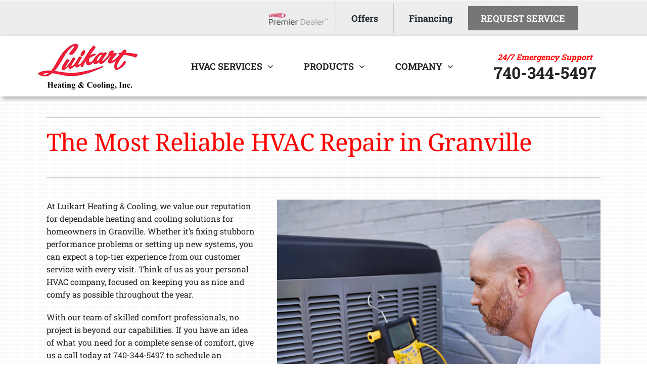

--- FILE ---
content_type: text/html; charset=UTF-8
request_url: https://www.luikartheating.com/wp/wp-admin/admin-ajax.php
body_size: -404
content:
<input type="hidden" id="fusion-form-nonce-11380" name="fusion-form-nonce-11380" value="802fc32a4c" />